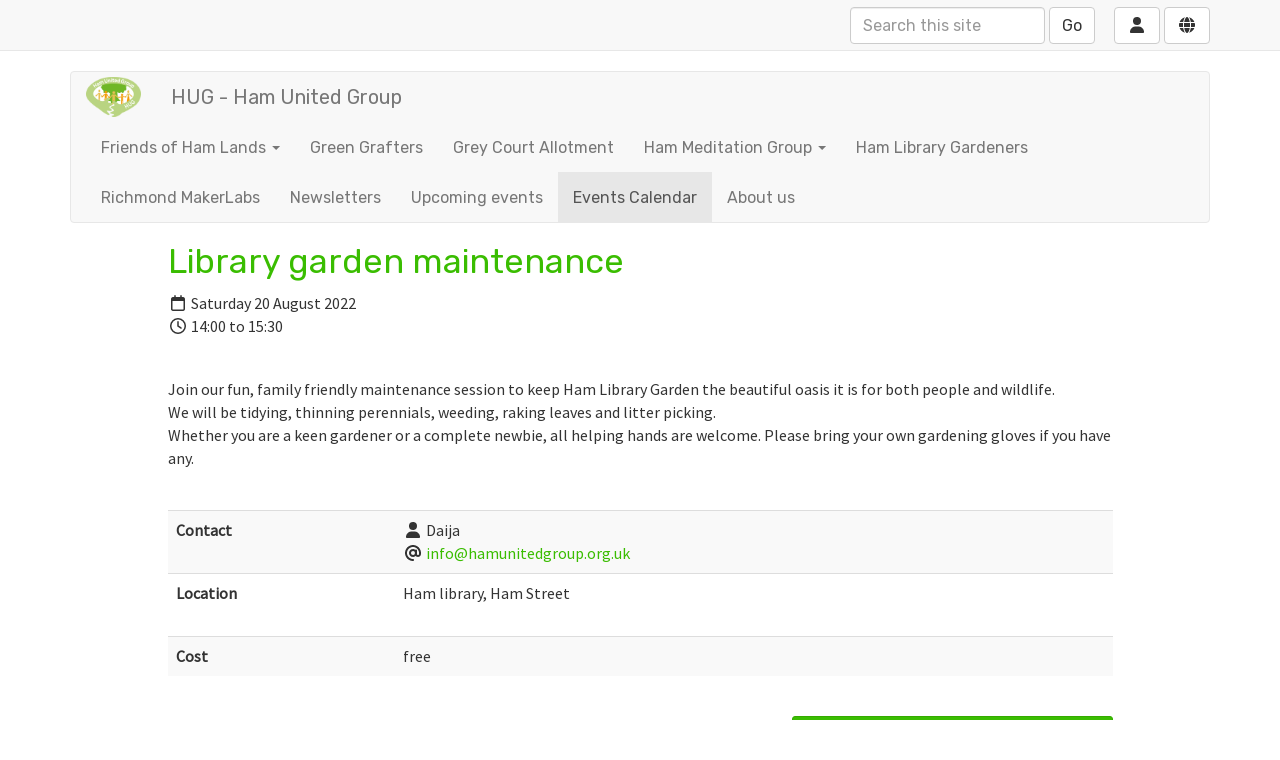

--- FILE ---
content_type: text/html; charset=utf-8
request_url: https://hamunitedgroup.org.uk/calendar/item/46055744
body_size: 4414
content:
<!DOCTYPE html>
<html lang="en">
  <head>
    <title>Library garden maintenance - HUG - Ham United Group</title>
    <meta charset="utf-8" />
    <meta http-equiv="X-UA-Compatible" content="IE=Edge" />
    <meta name="viewport" content="width=device-width, initial-scale=1">
    <meta name="generator" content="Voice Online Communities" />
    
      <meta name="description" content="Join our fun, family friendly maintenance session to keep Ham Library 
Garden the beautiful oasis it is for both people and wildlife.  We 
will be tidying, thinning perennials, weeding, raking leaves and 
litter picking. Whether you are a keen gardener or a complete newbie, 
all helping hands are welcome. Please bring your own gardening gloves 
if you have any." />
    
      <link rel="canonical" href="https://hamunitedgroup.org.uk/calendar/item/46055744" />
    

    
        <link rel="apple-touch-icon" sizes="180x180" href="/hamunitedgroup/favicon/55322589/180">
        <link rel="icon" sizes="192x192" href="/hamunitedgroup/favicon/55322589/192">
        <link rel="icon" sizes="128x128" href="/hamunitedgroup/favicon/55322589/128">
        <link rel="icon" sizes="32x32" href="/hamunitedgroup/favicon/55322589/32">
        <link rel="manifest" href="/hamunitedgroup/favicon/55322589/manifest">
    

    <meta property="og:url" content="https://hamunitedgroup.org.uk/calendar/item/46055744" />
    <meta name="twitter:card" content="summary" />
    <meta property="og:type" content="article" />
    <meta name="twitter:title" content="Library garden maintenance - HUG - Ham United Group" />
    <meta property="og:title" content="Library garden maintenance - HUG - Ham United Group" />
    
      <meta name="twitter:description" content="Join our fun, family friendly maintenance session to keep Ham Library 
Garden the beautiful oasis it is for both people and wildlife.  We 
will be tidying, thinning perennials, weeding, raking leaves and 
litter picking. Whether you are a keen gardener or a complete newbie, 
all helping hands are welcome. Please bring your own gardening gloves 
if you have any." />
      <meta property="og:description" content="Join our fun, family friendly maintenance session to keep Ham Library 
Garden the beautiful oasis it is for both people and wildlife.  We 
will be tidying, thinning perennials, weeding, raking leaves and 
litter picking. Whether you are a keen gardener or a complete newbie, 
all helping hands are welcome. Please bring your own gardening gloves 
if you have any." />
    
      <meta name="twitter:image" content="https://e-voice.org.uk/hamunitedgroup/image/55322588?t=bs3&amp;v=1" />
      <meta property="og:image" content="https://e-voice.org.uk/hamunitedgroup/image/55322588?t=bs3&amp;v=1" />
    

    <script src="/resources/core.js?v=5"></script>
    <script src="/resources/jquery-1.12.4.min.js"></script>
    <script src="/resources/themes/common.js?v=a"></script>

    
    <style>
        html:not(.fontawesome-i2svg-complete) .fa-fw {
          display: inline-block;
          width: 1.25em;
        }
        html:not(.fontawesome-i2svg-complete) .fa-fw::before {
          content: "\00a0";
        }
    </style>
    <script defer src="/resources/fontawesome/js/all.min.js?v=6.7.2" data-auto-replace-svg="nest"></script>

    

        <link rel="stylesheet" href="/dynamic-resources/themes/bootstrap3.css?p=3abd01&v=2"/>
    <link rel="stylesheet" href="/dynamic-resources/themes/bootstrap3-fonts.css?font_navbar=Google:Rubik%2csans-serif&font_body=Google:Source+Sans+Pro%2csans-serif&v=1&font_header=Google:Rubik%2csans-serif"/>
    <link rel="stylesheet" href="/resources/themes/bootstrap3/css/apps.css?v=81"/>
    <link rel="stylesheet" href="/resources/themes/bootstrap3/css/theme.css?v=47"/>

        <style type="text/css" media="all">
            #banner {
                background-image:url(/hamunitedgroup/assets/images/website-banner-logos?attr=image_12col);
        background-position:center center;
        background-size:cover;
        -ms-behavior:url(/resources/backgroundsize.min.htc);
    
            }
    
        </style>
    
    <!--[if lt IE 9]>
        <script src="/resources/html5shiv.js"></script>
        <script src="/resources/respond.min.js"></script>
    <![endif]-->


  </head>

  <body class="titlepos-content mainnavpos-top navstyle-bar haslogo logonav nobanner">
  <div id="PageBody">
    

    <div id="package-calendar" class="package-calendar node-calendar url-calendar-item-46055744">
      
  <nav id="topnav" class="navbar navbar-default navbar-static-top topnav">
    <div class="container">
      <div class="nav-buttons">

  
      <form method="get" action="/hamunitedgroup/search/search" id="search" class="navbar-form hidden-xs" style="display:inline-block;">
        <input type="text" name="q" class="form-control search-query" placeholder="Search this site" aria-label="Search this site"/>
        <button class="btn btn-default hidden-xs" type="submit">Go</button>
      </form>
      <button class="search-button btn btn-default visible-xs-inline" data-toggle="collapse" data-target=".topnav-collapse" aria-expanded="false" ><i class="fa fa-fw fa-search"></i> Search</button>
    
      <div class="btn-group navbar-btn user-menu ">
        <button type="button" class="btn btn-default dropdown-toggle" id="user-menu-button" data-toggle="dropdown" aria-haspopup="true" aria-expanded="false">
          <i class="fa fa-fw fa-user" title="User menu"></i>
        </button>
        <ul class="dropdown-menu dropdown-menu-right" aria-labelledby="user-menu-button">
          
            <li class="login"><a href="/register/?return_url=/calendar/item/46055744?cal_item_id%3d46055744" rel="nofollow"><i class="fa fa-fw fa-sign-in-alt"></i> Log in</a></li>
          
        </ul>
      </div>
    
        <div class="btn-group navbar-btn member-menu ">
          <button type="button" class="btn btn-default dropdown-toggle" id="member-menu-button" data-toggle="dropdown" aria-haspopup="true" aria-expanded="false">
            <i class="fa fa-fw fa-globe" title="Site membership menu"></i>
          </button>
          <ul class="dropdown-menu dropdown-menu-right" aria-labelledby="member-menu-button">
            
                <li class="dropdown-header"><i class="fa fa-fw fa-globe"></i> Anyone can request membership this site</li>
                <li class="join"><a href="/hamunitedgroup/group-join" rel="nofollow"></i><i class="fa fa-fw fa-user-plus"></i> Request membership of this site</a>
              
          </ul>
        </div>
      

</div>

 

  <nav class="topnav-collapse collapse navbar-collapse">
    <form method="get" action="/hamunitedgroup/search/search" id="search" class="navbar-form visible-xs">
      <input type="text" name="q" class="form-control search-query" placeholder="Search this site" aria-label="Search this site"/>
      <button class="btn btn-default hidden-xs" type="submit">Go</button>
    </form>
  </nav>

    </div>
  </nav>


<section class="nav-outer">

<div class="container">
    <div role="navigation" class="navbar navbar-default">
      
  <div class="navbar-header">
    <button type="button" class="navbar-toggle" data-toggle="collapse" data-target=".nav-collapse" title="Toggle navigation menu">
      <span class="toggle-text navbar-text">Menu</span>
      <div class="toggle-bars">
        <span class="icon-bar top-bar"></span>
        <span class="icon-bar middle-bar"></span>
        <span class="icon-bar bottom-bar"></span>
      </div>
</button>
    
      <a class="nav-logo" href="/hamunitedgroup/">
        <img id="logoImage" src="/hamunitedgroup/image/55322588?t=bs3&amp;v=1" width="600" height="438" alt="HUG - Ham United Group logo" />
      </a>
    
      <a class="navbar-brand" href="/hamunitedgroup/">HUG - Ham United Group</a>
    
  </div>

  <div class="nav-collapse collapse navbar-collapse ">


    <ul class="nav navbar-nav nav-type-bar" >
      
          <li class="dropdown ">
            <a href="#" class="dropdown-toggle navItem1 " data-toggle="dropdown">Friends of Ham Lands <b class="caret"></b></a>

            <ul class="dropdown-menu subnav nav-level-1">
              <li class="navItem1">
              <a href="/friends-of-ham-lands/" class="navItem1">Friends of Ham Lands</a>
              
          <li class="">
            <a href="/friends-of-ham-lands/about-fohl/projects/" class="">Projects</a>
            
          </li>
        
          <li class="">
            <a href="/friends-of-ham-lands/ham-lands/" class="">About Ham Lands</a>
            
          </li>
        
          <li class="">
            <a href="/friends-of-ham-lands/management-plan/" class="">Management Plan</a>
            
          </li>
        
          <li class="">
            <a href="/friends-of-ham-lands/flora-2/cherries-and-plums/" class="">Cherries and Plums</a>
            
          </li>
        
          <li class="">
            <a href="/friends-of-ham-lands/invasive-plants-2/" class="">Invasive plants</a>
            
          </li>
        
          <li class="">
            <a href="/friends-of-ham-lands/campaigns-and-consultations/" class="">Campaigns and Consultations</a>
            
          </li>
        
          <li class="">
            <a href="/friends-of-ham-lands/fact-sheets/" class="">Fact sheets</a>
            
          </li>
        
          <li class="">
            <a href="/friends-of-ham-lands/bats/" class="">Bats</a>
            
          </li>
        
            </ul>
          </li>
        
          <li class="navItem2">
            <a href="/green-grafters/" class="navItem2">Green Grafters</a>
            
          </li>
        
          <li class="navItem3">
            <a href="/allotment/" class="navItem3">Grey Court Allotment</a>
            
          </li>
        
          <li class="dropdown ">
            <a href="#" class="dropdown-toggle navItem4 " data-toggle="dropdown">Ham Meditation Group <b class="caret"></b></a>

            <ul class="dropdown-menu subnav nav-level-1">
              <li class="navItem4">
              <a href="/be-the-change-you-want-to-see/" class="navItem4">Ham Meditation Group</a>
              
          <li class="">
            <a href="/be-the-change-you-want-to-see/other-places-to-meditate/" class="">Other places to meditate</a>
            
          </li>
        
          <li class="">
            <a href="/be-the-change-you-want-to-see/daily-practice/" class="">Daily practice</a>
            
          </li>
        
          <li class="">
            <a href="/be-the-change-you-want-to-see/books/" class="">Books</a>
            
          </li>
        
          <li class="">
            <a href="/be-the-change-you-want-to-see/work-progress/" class="">Contact details </a>
            
          </li>
        
            </ul>
          </li>
        
          <li class="navItem5">
            <a href="/the-library-garden/" class="navItem5">Ham Library Gardeners</a>
            
          </li>
        
          <li class="navItem6">
            <a href="/computer-diy/" class="navItem6">Richmond MakerLabs</a>
            
          </li>
        
          <li class="navItem7">
            <a href="/newsletters/" class="navItem7">Newsletters</a>
            
          </li>
        
          <li class="navItem8">
            <a href="/upcoming-events/" class="navItem8">Upcoming events</a>
            
          </li>
        
          <li class="active navItem9">
            <a href="/calendar/" class="navItem9 active">Events Calendar</a>
            
          </li>
        
          <li class="navItem10">
            <a href="/about-us/" class="navItem10">About us</a>
            
          </li>
        
    </ul>


  </div>

      </div>
    </div>
    

</section>

<section class="content-outer">



<div class="container page-content">

  <div class="row">
    <div class="col-xs-12 col-lg-offset-1 col-lg-10">
      <div class="row">

        

        <!-- two columns xs:12,12 sm:4,8 (or 8,4) three columns xs:12,12,12 sm:4,8,8offset4 md:3,6,3 -->

        
        <div class="col-xs-12">
        

          <div class="row">
            <div class="col-xs-12 
                        col  fullcol ">

              
              <main class="main-content col maincol clearfix" id="mainContent">
                

<div class="event noimage">

  

  <div class="eventInfo">

    <h2>Library garden maintenance</h2>

    <p class="date"><i title="Date" class="far fa-fw fa-calendar"></i>
      Saturday 20 August 2022
      <br/><i title="Time" class="far fa-fw fa-clock"></i> 14:00 to 15:30
    </p>

    <div class="description"><div class="kvgmc6g5 cxmmr5t8 oygrvhab hcukyx3x c1et5uql">Join our fun, family friendly maintenance session to keep Ham Library Garden the beautiful oasis it is for both people and wildlife.&nbsp;</div>
<div class="kvgmc6g5 cxmmr5t8 oygrvhab hcukyx3x c1et5uql"></div>
<div class="cxmmr5t8 oygrvhab hcukyx3x c1et5uql o9v6fnle">We will be tidying, thinning perennials, weeding, raking leaves and litter picking.</div>
<div class="cxmmr5t8 oygrvhab hcukyx3x c1et5uql o9v6fnle"></div>
<div class="cxmmr5t8 oygrvhab hcukyx3x c1et5uql o9v6fnle">Whether you are a keen gardener or a complete newbie, all helping hands are welcome. Please bring your own gardening gloves if you have any.</div></div>

    

      <table class="vertical fullWidth table table-striped">
        <tbody>

          
            <tr class="odd">
              
              <th>Contact</th>
              <td>
                  <i class="fa fa-fw fa-user" title="Contact name"></i> Daija <br />
                  
                  <i class="fa fa-fw fa-at" title="Email"></i> <a href="mailto:info@hamunitedgroup.org.uk">info@hamunitedgroup.org.uk</a> <br />
                
              </td>
            </tr>
          
            <tr class="even">
              
              <th>Location</th>
              <td>
                <address>
                   Ham library, Ham Street <br /> 
                </address>
                
              </td>
            </tr>
          
            <tr class="odd">
              
              <th>Cost</th>
              <td>free</td>
            </tr>
          
        </tbody>
      </table>
    

  </div>
</div>

<div class="actions">
  <p><a href="../ics/46055744.ics" rel="nofollow" class="button btn btn-primary btn-sm"><i class="fa fa-fw fa-calendar-plus"></i> Add this event to a calendar on your computer</a></p>
  
</div>

              </main>
            </div>

            
          </div>
        </div>

      </div>

      

    </div>
  </div>

</div> 

</section>


<footer id="footer" class="footer well">
  <div class="container">

    <div class="row">
      <div class="col-xs-12 col-lg-offset-1 col-lg-10" id="footerText">

        <div class="social-media">
          <a href="https://www.facebook.com/pages/Ham-United-Group-Including-Petersham/327585517254147" target="_blank" title="Facebook" class="facebook"><i class="fab fa-facebook" title="Facebook"></i></a><a href="https://twitter.com/HamUnitedGroup" target="_blank" title="X (Twitter)" class="twitter"><i class="fab fa-x-twitter" title="X (Twitter)"></i></a>
        </div>

        

        <p>
          <span id="footerLinks">
            <a title="Free community websites for charity, non-profit, and voluntary organisations." href="https://e-voice.org.uk">Voice Online Communities</a> <span class="spacer" aria-hidden="true">-</span> <a href="/hamunitedgroup/feedback" rel="nofollow">Leave Feedback</a> <span class="spacer" aria-hidden="true">-</span> 
            <a href="https://e-voice.org.uk/terms">Terms</a> <span class="spacer" aria-hidden="true">-</span>
            <a href="https://e-voice.org.uk/privacy">Privacy</a> <span class="spacer" aria-hidden="true">-</span> 
            <a href="https://e-voice.org.uk/cookies">Cookies</a>
          </span>
        </p>
      </div>
    </div>

  </div>
</footer>



    </div>

    
  </div>

  
     <script src="/resources/themes/bootstrap3/js/bootstrap.min.js?v=3.4.1"></script>


  

  </body>
</html>


--- FILE ---
content_type: text/css; charset=utf-8
request_url: https://hamunitedgroup.org.uk/dynamic-resources/themes/bootstrap3-fonts.css?font_navbar=Google:Rubik%2csans-serif&font_body=Google:Source+Sans+Pro%2csans-serif&v=1&font_header=Google:Rubik%2csans-serif
body_size: 162
content:

@import url('https://fonts.googleapis.com/css2?family=Source+Sans+Pro&display=swap');
@import url('https://fonts.googleapis.com/css2?family=Rubik&display=swap');
body {
    font-family: 'Source Sans Pro',sans-serif;
}
h1, h2, h3, h4, h5, h6, .h1, .h2, .h3, .h4, .h5, .h6 {
    font-family: 'Rubik',sans-serif;
}
nav, .navigation, .nav, .nav-block, .navbar {
    font-family: 'Rubik',sans-serif;
}
/* body=Google:Source Sans Pro,sans-serif,header=Google:Rubik,sans-serif,navbar=Google:Rubik,sans-serif */


--- FILE ---
content_type: application/javascript
request_url: https://hamunitedgroup.org.uk/resources/themes/common.js?v=a
body_size: 696
content:
//restore scroll position if clicking a link with preserveScroll class
$(document).ready(function () {
    var scrollPosition = sessionStorage.getItem('scrollPosition');
    if (scrollPosition) {
        window.scrollTo(0, scrollPosition);
    }
});
//ready runs before images are loaded, so do it again afterwards in case page height as changed
$(window).on('load', function () {
    var scrollPosition = sessionStorage.getItem('scrollPosition');
    if (scrollPosition) {
        window.scrollTo(0, scrollPosition);
        sessionStorage.removeItem('scrollPosition');
    }
});
$(document).on('click', '.preserveScroll', function () {
    sessionStorage.setItem('scrollPosition', window.scrollY);
});



(function($){
  $(function(){
    $('input[type="password"]').not('.pw-toggle-processed').each(function(){
      var $inp = $(this).addClass('pw-toggle-processed');

      var $wrap = $('<div class="input-group"></div>');
      var $btnWrap = $('<span class="input-group-btn"></span>');
      var $btn = $('<button type="button" class="btn btn-default pw-toggle" aria-pressed="false" aria-label="Show password"><span class="glyphicon glyphicon-eye-open" aria-hidden="true"></span></button>');

      // wrap input and append button
      $inp.wrap($wrap);
      $inp.after($btnWrap.append($btn));

      // store original type and aria
      $inp.data('original-type','password');

      $btn.on('click', function(e){
        e.preventDefault();
        var $button = $(this);
        var $input = $button.closest('.input-group').find('input');
        var curType = $input.attr('type') || 'text';
        var targetType = (curType === 'password') ? 'text' : 'password';

        $input.attr('type', targetType);

        // update button icon + aria
        if (targetType === 'text') {
          $button.attr('aria-pressed','true').attr('aria-label','Hide password').find('span').removeClass('glyphicon-eye-open').addClass('glyphicon-eye-close');
        } else {
          $button.attr('aria-pressed','false').attr('aria-label','Show password').find('span').removeClass('glyphicon-eye-close').addClass('glyphicon-eye-open');
        }

        // keep focus on input
        $input.focus();
      });
    });
  });
})(jQuery);